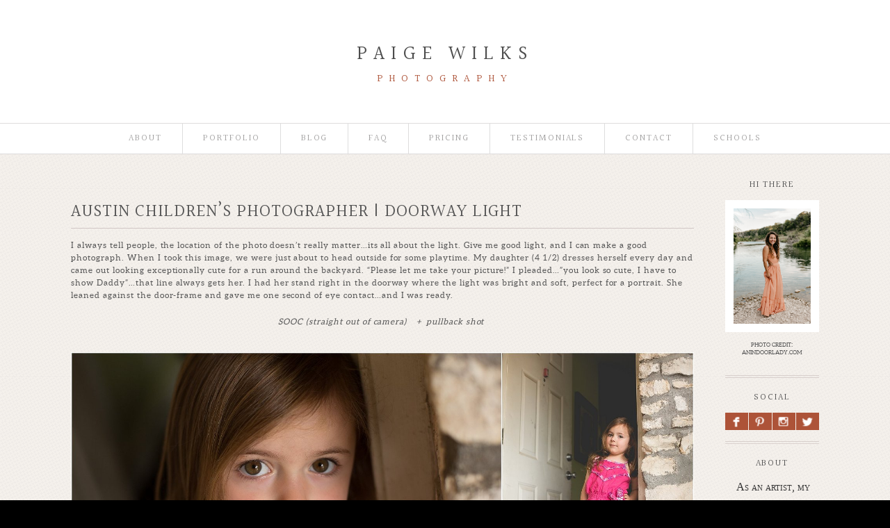

--- FILE ---
content_type: text/html; charset=utf8
request_url: https://paigewilks.com/austin-childrens-photographer-doorway-light/
body_size: 15206
content:
<!DOCTYPE html>
<html lang="en-US"><!-- ProPhoto 6.21.17 -->
<head>
	<title>Austin Children&#039;s Photographer | Doorway light</title>
	<meta charset="UTF-8" />
	<meta http-equiv="X-UA-Compatible" content="IE=edge" />
	<meta name="keywords" content="Austin Childrens photographer, Austin family portraits, Austin fine art photographer, austin lifestyle photographer, Austin Portrait Photographer, Austin Texas Childrens Photographer, Austin Texas Lifestyle Photographer, austin toddler photographer" />
	<meta property="og:site_name" content="Austin Texas-Portrait-Wedding-Newborn-Family-Photographer | Emotive Family Portraiture" />
	<meta property="og:type" content="article" />
	<meta property="og:title" content="Austin Children&#8217;s Photographer | Doorway light" />
	<meta property="og:url" content="https://paigewilks.com/austin-childrens-photographer-doorway-light/" />
	<meta property="og:description" content="I always tell people, the location of the photo doesn't really matter...its all about the light. Give me good light, and I can make a good photograph. When I took this image, we were just about to head outside for some playtime. My daughter (4 1/2) dresses herself every day and came out looking&#8230;" />
	<meta property="og:image" content="https://paigewilks.com/website/wp-content/uploads/2014/04/2014-04-03_0002(pp_w1200_h800).jpg" />
	<meta property="og:image:width" content="1200" />
	<meta property="og:image:height" content="800" />
	<meta name="viewport" content="width=device-width,initial-scale=1" /><meta name='robots' content='index, follow, max-image-preview:large, max-snippet:-1, max-video-preview:-1' />

	<!-- This site is optimized with the Yoast SEO plugin v24.9 - https://yoast.com/wordpress/plugins/seo/ -->
	<meta name="description" content="I always tell people, the location of the photo doesn&#039;t really matter...its all about the light. Give me good light, and I can make a good photograph. When I took this image, we were just about to head outside for some playtime. My daughter (4 1/2) dresses herself every day and came out looking exceptionally cute for a run around the backyard. &quot;Please let me take your picture!&quot; I pleaded...&quot;you look so cute, I have to show Daddy&quot;" />
	<link rel="canonical" href="https://paigewilks.com/austin-childrens-photographer-doorway-light/" />
	<meta property="og:locale" content="en_US" />
	<meta property="og:type" content="article" />
	<meta property="og:title" content="Austin Children&#039;s Photographer | Doorway light" />
	<meta property="og:description" content="I always tell people, the location of the photo doesn&#039;t really matter...its all about the light. Give me good light, and I can make a good photograph. When I took this image, we were just about to head outside for some playtime. My daughter (4 1/2) dresses herself every day and came out looking exceptionally cute for a run around the backyard. &quot;Please let me take your picture!&quot; I pleaded...&quot;you look so cute, I have to show Daddy&quot;" />
	<meta property="og:url" content="https://paigewilks.com/austin-childrens-photographer-doorway-light/" />
	<meta property="og:site_name" content="Austin Texas-Portrait-Wedding-Newborn-Family-Photographer | Emotive Family Portraiture" />
	<meta property="article:published_time" content="2014-04-03T17:58:12+00:00" />
	<meta property="article:modified_time" content="2015-08-23T17:05:02+00:00" />
	<meta property="og:image" content="https://paigewilks.com/website/wp-content/uploads/2014/04/2014-04-03_0002.jpg" />
	<meta property="og:image:width" content="2000" />
	<meta property="og:image:height" content="1335" />
	<meta property="og:image:type" content="image/jpeg" />
	<meta name="author" content="Paige Wilks" />
	<meta name="twitter:label1" content="Written by" />
	<meta name="twitter:data1" content="Paige Wilks" />
	<meta name="twitter:label2" content="Est. reading time" />
	<meta name="twitter:data2" content="1 minute" />
	<script type="application/ld+json" class="yoast-schema-graph">{"@context":"https://schema.org","@graph":[{"@type":"WebPage","@id":"https://paigewilks.com/austin-childrens-photographer-doorway-light/","url":"https://paigewilks.com/austin-childrens-photographer-doorway-light/","name":"Austin Children's Photographer | Doorway light","isPartOf":{"@id":"https://paigewilks.com/#website"},"primaryImageOfPage":{"@id":"https://paigewilks.com/austin-childrens-photographer-doorway-light/#primaryimage"},"image":{"@id":"https://paigewilks.com/austin-childrens-photographer-doorway-light/#primaryimage"},"thumbnailUrl":"https://paigewilks.com/website/wp-content/uploads/2014/04/2014-04-03_0002.jpg","datePublished":"2014-04-03T17:58:12+00:00","dateModified":"2015-08-23T17:05:02+00:00","author":{"@id":"https://paigewilks.com/#/schema/person/3163044bee3b41c0774b908ba2233d3a"},"description":"I always tell people, the location of the photo doesn't really matter...its all about the light. Give me good light, and I can make a good photograph. When I took this image, we were just about to head outside for some playtime. My daughter (4 1/2) dresses herself every day and came out looking exceptionally cute for a run around the backyard. \"Please let me take your picture!\" I pleaded...\"you look so cute, I have to show Daddy\"","breadcrumb":{"@id":"https://paigewilks.com/austin-childrens-photographer-doorway-light/#breadcrumb"},"inLanguage":"en-US","potentialAction":[{"@type":"ReadAction","target":["https://paigewilks.com/austin-childrens-photographer-doorway-light/"]}]},{"@type":"ImageObject","inLanguage":"en-US","@id":"https://paigewilks.com/austin-childrens-photographer-doorway-light/#primaryimage","url":"https://paigewilks.com/website/wp-content/uploads/2014/04/2014-04-03_0002.jpg","contentUrl":"https://paigewilks.com/website/wp-content/uploads/2014/04/2014-04-03_0002.jpg","width":2000,"height":1335},{"@type":"BreadcrumbList","@id":"https://paigewilks.com/austin-childrens-photographer-doorway-light/#breadcrumb","itemListElement":[{"@type":"ListItem","position":1,"name":"Home","item":"https://paigewilks.com/"},{"@type":"ListItem","position":2,"name":"Blog","item":"https://paigewilks.com/blog/"},{"@type":"ListItem","position":3,"name":"Austin Children&#8217;s Photographer | Doorway light"}]},{"@type":"WebSite","@id":"https://paigewilks.com/#website","url":"https://paigewilks.com/","name":"Austin Texas-Portrait-Wedding-Newborn-Family-Photographer | Emotive Family Portraiture","description":"Paige Wilks is a Texas based photographer specializing in (Artistic, Emotive, Documentary Style) portraits, wedding, and family photography. Serving Austin, Wimberley and surrounding areas. Dripping Springs, San Marcos,Pflugerville, Round Rock","potentialAction":[{"@type":"SearchAction","target":{"@type":"EntryPoint","urlTemplate":"https://paigewilks.com/?s={search_term_string}"},"query-input":{"@type":"PropertyValueSpecification","valueRequired":true,"valueName":"search_term_string"}}],"inLanguage":"en-US"},{"@type":"Person","@id":"https://paigewilks.com/#/schema/person/3163044bee3b41c0774b908ba2233d3a","name":"Paige Wilks","image":{"@type":"ImageObject","inLanguage":"en-US","@id":"https://paigewilks.com/#/schema/person/image/","url":"https://secure.gravatar.com/avatar/acf23961cc32f77c5a40d2e7cde77c2b4bbba8c8324b8c60389fbe072513d4fe?s=96&d=blank&r=g","contentUrl":"https://secure.gravatar.com/avatar/acf23961cc32f77c5a40d2e7cde77c2b4bbba8c8324b8c60389fbe072513d4fe?s=96&d=blank&r=g","caption":"Paige Wilks"},"url":"https://paigewilks.com/author/paige_w/"}]}</script>
	<!-- / Yoast SEO plugin. -->


<link rel='dns-prefetch' href='//cdnjs.cloudflare.com' />
<link rel='dns-prefetch' href='//secure.gravatar.com' />
<link rel='dns-prefetch' href='//stats.wp.com' />
<link rel='dns-prefetch' href='//v0.wordpress.com' />
<link rel="alternate" type="application/rss+xml" title="Austin Texas-Portrait-Wedding-Newborn-Family-Photographer | Emotive Family Portraiture &raquo; Austin Children&#8217;s Photographer | Doorway light Comments Feed" href="https://paigewilks.com/austin-childrens-photographer-doorway-light/feed/" />
<link rel="alternate" title="oEmbed (JSON)" type="application/json+oembed" href="https://paigewilks.com/wp-json/oembed/1.0/embed?url=https%3A%2F%2Fpaigewilks.com%2Faustin-childrens-photographer-doorway-light%2F" />
<link rel="alternate" title="oEmbed (XML)" type="text/xml+oembed" href="https://paigewilks.com/wp-json/oembed/1.0/embed?url=https%3A%2F%2Fpaigewilks.com%2Faustin-childrens-photographer-doorway-light%2F&#038;format=xml" />
<style id='wp-img-auto-sizes-contain-inline-css' type='text/css'>
img:is([sizes=auto i],[sizes^="auto," i]){contain-intrinsic-size:3000px 1500px}
/*# sourceURL=wp-img-auto-sizes-contain-inline-css */
</style>
<link rel='stylesheet' id='pibfi_pinterest_style-css' href='https://paigewilks.com/website/wp-content/plugins/pinterest-pin-it-button-for-images/ppibfi_pinterest.css?ver=6.9' type='text/css' media='all' />
<style id='wp-emoji-styles-inline-css' type='text/css'>

	img.wp-smiley, img.emoji {
		display: inline !important;
		border: none !important;
		box-shadow: none !important;
		height: 1em !important;
		width: 1em !important;
		margin: 0 0.07em !important;
		vertical-align: -0.1em !important;
		background: none !important;
		padding: 0 !important;
	}
/*# sourceURL=wp-emoji-styles-inline-css */
</style>
<link rel='stylesheet' id='wp-block-library-css' href='https://paigewilks.com/website/wp-includes/css/dist/block-library/style.min.css?ver=6.9' type='text/css' media='all' />
<style id='wp-block-library-inline-css' type='text/css'>
/*wp_block_styles_on_demand_placeholder:69737c2e1b493*/
/*# sourceURL=wp-block-library-inline-css */
</style>
<style id='classic-theme-styles-inline-css' type='text/css'>
/*! This file is auto-generated */
.wp-block-button__link{color:#fff;background-color:#32373c;border-radius:9999px;box-shadow:none;text-decoration:none;padding:calc(.667em + 2px) calc(1.333em + 2px);font-size:1.125em}.wp-block-file__button{background:#32373c;color:#fff;text-decoration:none}
/*# sourceURL=/wp-includes/css/classic-themes.min.css */
</style>
<link rel='stylesheet' id='sharedaddy-css' href='https://paigewilks.com/website/wp-content/plugins/jetpack/modules/sharedaddy/sharing.css?ver=15.3.1' type='text/css' media='all' />
<link rel='stylesheet' id='social-logos-css' href='https://paigewilks.com/website/wp-content/plugins/jetpack/_inc/social-logos/social-logos.min.css?ver=15.3.1' type='text/css' media='all' />
<script type="text/javascript" src="https://paigewilks.com/website/wp-includes/js/jquery/jquery.min.js?ver=3.7.1" id="jquery-core-js"></script>
<script type="text/javascript" src="https://paigewilks.com/website/wp-includes/js/jquery/jquery-migrate.min.js?ver=3.4.1" id="jquery-migrate-js"></script>
<script type="text/javascript" src="https://paigewilks.com/website/wp-content/plugins/pinterest-pin-it-button-for-images/ppibfi_pinterest.js?ver=6.9" id="pibfi_pinterest-js"></script>
<script type="text/javascript" src="https://cdnjs.cloudflare.com/ajax/libs/picturefill/3.0.1/picturefill.min.js?ver=3.0.1" id="picturefill-js"></script>
<link rel="https://api.w.org/" href="https://paigewilks.com/wp-json/" /><link rel="alternate" title="JSON" type="application/json" href="https://paigewilks.com/wp-json/wp/v2/posts/633" /><link rel="EditURI" type="application/rsd+xml" title="RSD" href="https://paigewilks.com/website/xmlrpc.php?rsd" />
<meta name="generator" content="WordPress 6.9" />
<link rel='shortlink' href='https://wp.me/p5zSxx-ad' />
		<script type="text/javascript">
			var _statcounter = _statcounter || [];
			_statcounter.push({"tags": {"author": "Paige_w"}});
		</script>
			<style>img#wpstats{display:none}</style>
		
	<link href="//netdna.bootstrapcdn.com/font-awesome/4.5.0/css/font-awesome.css" rel="stylesheet">
<link href="https://fonts.googleapis.com/css?family=Halant" rel="stylesheet" type="text/css"><script type="text/javascript">
window.PROPHOTO || (window.PROPHOTO = {});
window.PROPHOTO.imgProtection = {"level":"clicks"};
</script><link rel="stylesheet" href="https://paigewilks.com/website/wp-content/uploads/pp/static/89a75b97-d6cb-45b5-ad70-ba09bebf1e55-1615667902.css" />
	<link rel="alternate" href="https://paigewilks.com/feed/" type="application/rss+xml" title="Austin Texas-Portrait-Wedding-Newborn-Family-Photographer | Emotive Family Portraiture Posts RSS feed"/>
	<link rel="pingback" href="https://paigewilks.com/website/xmlrpc.php"/>    </head>

<body id="body" class="wp-singular post-template-default single single-post postid-633 single-format-standard wp-theme-prophoto6 article-austin-childrens-photographer-doorway-light template-89a75b97-d6cb-45b5-ad70-ba09bebf1e55 template-blog-posts-galleries has-lazy-images no-js" data-template="89a75b97-d6cb-45b5-ad70-ba09bebf1e55">

        <div id="fb-root"></div>
        <script>
        (function(d, s, id) {
            var js, fjs = d.getElementsByTagName(s)[0];
            if (d.getElementById(id)) return;
            js = d.createElement(s); js.id = id;
            js.src = "//connect.facebook.net/en_US/sdk.js#xfbml=1&version=v2.4";
            fjs.parentNode.insertBefore(js, fjs);
        }(document, 'script', 'facebook-jssdk'));
    </script>
        <script type="text/javascript">
        (function(d, ua) {
            var iOS = ua.match(/iP(ad|hone)/i) ? ' is-iOS' : '';
            d.body.className = d.body.className.replace('no-js','js') + iOS;
        }(document, window.navigator.userAgent));
    </script>

    <nav id="alt-nav" data-direction="left" data-swiping="enabled" class="slideout-menu no-user-select sc is-left">
    <ul class="pp-menu-item-list">
        <li class="has-children"><a href="https://paigewilks.com/austin-documentary-photographer-about-the-artist/">About</a><ul><li><a href="https://paigewilks.com/austin-documentary-photographer-about-the-artist/">artist</a></li></ul></li><li><a href="https://paigewilks.com/austin-wedding-family-birth-portfolio/">Portfolio</a></li><li class="has-children"><a href="https://paigewilks.com/blog/">Blog</a><ul><li><a href="https://paigewilks.com/blog/">recent posts</a></li><li class="has-children"><a href="">Categories</a><ul><li><a href="https://paigewilks.com/category/birth/">Birth</a></li><li><a href="https://paigewilks.com/category/families/">families</a></li><li><a href="https://paigewilks.com/category/films/">films</a></li><li><a href="https://paigewilks.com/category/newborn/">newborn</a></li><li><a href="https://paigewilks.com/category/personal/">personal</a></li><li><a href="https://paigewilks.com/category/seniors/">seniors</a></li><li><a href="https://paigewilks.com/category/weddings/">weddings</a></li></ul></li></ul></li><li class="has-children"><a href="http://www.paigewilks.com/pricing/">faq</a><ul><li><a href="https://paigewilks.com/frequently-asked-questions/">FAQ-family</a></li><li><a href="https://paigewilks.com/faq-newborn/">FAQ-newborn</a></li><li><a href="https://paigewilks.com/faq-birth/">FAQ-birth</a></li></ul></li><li class="has-children"><a href="https://paigewilks.com/austin-family-portraits-pricing/">Pricing</a><ul><li><a href="https://paigewilks.com/austin-documentary-wedding-photography-pricing/">weddings</a></li><li><a href="https://paigewilks.com/pricing-newborn/">newborn</a></li><li><a href="https://paigewilks.com/austin-family-portraits-pricing/">family</a></li><li><a href="https://paigewilks.com/professional-headshots-austin/">headshots</a></li><li><a href="https://paigewilks.com/austing-area-birth-photography-videography-pricing/">Birth</a></li><li><a href="https://paigewilks.com/documentary-videography-films-austin-pricing/">films</a></li><li><a href="https://paigewilks.com/austin-area-photography-mentoring/">mentoring</a></li></ul></li><li><a href="https://paigewilks.com/testimonials/">Testimonials</a></li><li><a href="https://paigewilks.com/contact/">Contact</a></li><li><a href="https://paigewilks.com/school-portraits/">Schools</a></li>    </ul>
</nav>

    <div id="faux-body">
    <div id="inner-body" class="container-fluid">

    <div class="row pp-template" id="template-89a75b97-d6cb-45b5-ad70-ba09bebf1e55">
    <div class="col-lg-12">
        <div class="pp-layout-entity pp-block block-logo-area" id="block-94f86fe1-f87b-4eb7-afa5-1751615c67c6">
<div class="pp-layout-entity pp-row row" id="row-ec802764-68c1-4901-858e-f04aeedb1da8">
    <div class="pp-layout-entity pp-column col-md-12" id="column-f6ae88b8-03b8-43f8-bb7b-c94a1b75d69e">
  <div class="pp-column-inner">
      <section id="pp-image-7" class="pp-component pp-widget pp-widget-pp-image pp-component-pp-image"><section>
<div class="pp-graphic" style="width:100%;max-width:500px;margin-right:0%;">
    
    <a href="https://paigewilks.com/" target="_self">

    
    
        <span id="tile-e88e6d23-6457-4f8d-8176-5004651bc19d" class="pp-tile">
    <span class="pp-tile__layer pp-tile__layer--text" data-order="2">
    <span class="pp-tile__layer__inner font-percent-6ee61c10-8bb6-41b7-948f-386478fbfdaa">Paige Wilks</span>
</span>
<span class="pp-tile__layer pp-tile__layer--text" data-order="1">
    <span class="pp-tile__layer__inner font-percent-a4276e8e-0762-4144-802d-2ebe0cf09283">Photography</span>
</span>
</span>

    
    
    </a>

    
    </div></section>
</section>  </div>
</div>
</div>
</div>
<div class="pp-layout-entity pp-block block-menu-area" id="block-1a04e7ba-5a37-4751-a855-e565d880beda">
<div class="pp-layout-entity pp-row row" id="row-a3246a34-5494-4cfc-ae10-ae0d4746540e">
    <div class="pp-layout-entity pp-column col-md-12" id="column-3d742194-4270-4212-a5ff-9f4d07a3e160">
  <div class="pp-column-inner">
      <section id="pp-menu-5" class="pp-component pp-component-pp-menu hidden-xs"><nav class="horizontal sc is-aligned-center">
    <ul>
        <li class="has-children"><a href="https://paigewilks.com/austin-documentary-photographer-about-the-artist/">About</a><ul><li><a href="https://paigewilks.com/austin-documentary-photographer-about-the-artist/">artist</a></li></ul></li><li><a href="https://paigewilks.com/austin-wedding-family-birth-portfolio/">Portfolio</a></li><li class="has-children"><a href="https://paigewilks.com/blog/">Blog</a><ul><li><a href="https://paigewilks.com/blog/">recent posts</a></li><li class="has-children"><a href="">Categories</a><ul><li><a href="https://paigewilks.com/category/birth/">Birth</a></li><li><a href="https://paigewilks.com/category/families/">families</a></li><li><a href="https://paigewilks.com/category/films/">films</a></li><li><a href="https://paigewilks.com/category/newborn/">newborn</a></li><li><a href="https://paigewilks.com/category/personal/">personal</a></li><li><a href="https://paigewilks.com/category/seniors/">seniors</a></li><li><a href="https://paigewilks.com/category/weddings/">weddings</a></li></ul></li></ul></li><li class="has-children"><a href="http://www.paigewilks.com/pricing/">faq</a><ul><li><a href="https://paigewilks.com/frequently-asked-questions/">FAQ-family</a></li><li><a href="https://paigewilks.com/faq-newborn/">FAQ-newborn</a></li><li><a href="https://paigewilks.com/faq-birth/">FAQ-birth</a></li></ul></li><li class="has-children"><a href="https://paigewilks.com/austin-family-portraits-pricing/">Pricing</a><ul><li><a href="https://paigewilks.com/austin-documentary-wedding-photography-pricing/">weddings</a></li><li><a href="https://paigewilks.com/pricing-newborn/">newborn</a></li><li><a href="https://paigewilks.com/austin-family-portraits-pricing/">family</a></li><li><a href="https://paigewilks.com/professional-headshots-austin/">headshots</a></li><li><a href="https://paigewilks.com/austing-area-birth-photography-videography-pricing/">Birth</a></li><li><a href="https://paigewilks.com/documentary-videography-films-austin-pricing/">films</a></li><li><a href="https://paigewilks.com/austin-area-photography-mentoring/">mentoring</a></li></ul></li><li><a href="https://paigewilks.com/testimonials/">Testimonials</a></li><li><a href="https://paigewilks.com/contact/">Contact</a></li><li><a href="https://paigewilks.com/school-portraits/">Schools</a></li>    </ul>
</nav>

</section>  </div>
</div>
</div>
</div>
<div class="pp-layout-entity pp-block block-main-block" id="block-05e6a7c1-9921-43ca-968b-acde2f322641">
<div class="pp-layout-entity pp-row row" id="row-418abd3a-da34-4d8b-817a-3a50cdf94d3b">
    <div class="pp-layout-entity pp-column col-md-10" id="column-c9ab7835-8772-4b12-8137-0e493b19846d">
  <div class="pp-column-inner">
      <article
    id="article-633"
    class="post-633 post type-post status-publish format-standard has-post-thumbnail hentry category-photography-tips tag-austin-childrens-photographer tag-austin-family-portraits tag-austin-fine-art-photographer tag-austin-lifestyle-photographer tag-austin-portrait-photographer tag-austin-texas-childrens-photographer tag-austin-texas-lifestyle-photographer tag-austin-toddler-photographer sc last-post"
>

    <div class="article-wrap sc content-bg">

        <div class="article-wrap-inner">

            <div class="article-header is-aligned-left" data-role="header"><div class="article-title-wrap"><h1 class="article-title entry-title">Austin Children&#8217;s Photographer | Doorway light</h1></div></div><div class="article-content sc" data-role="content">

<p>I always tell people, the location of the photo doesn’t really matter…its all about the light. Give me good light, and I can make a good photograph. When I took this image, we were just about to head outside for some playtime. My daughter (4 1/2) dresses herself every day and came out looking exceptionally cute for a run around the backyard. “Please let me take your picture!” I pleaded…”you look so cute, I have to show Daddy”…that line always gets her. I had her stand right in the doorway where the light was bright and soft, perfect for a portrait. She leaned against the door-frame and gave me one second of eye contact…and I was ready.</p>
<p style="text-align: center;"><em> SOOC (straight out of camera)    +  pullback shot  </em></p>
<p>
		<span class="pibfi_pinterest ">
		<img fetchpriority="high" decoding="async" class="aligncenter size-full wp-image-638" src="https://paigewilks.com/website/wp-content/uploads/2014/04/2014-04-03_0001(pp_w768_h355).jpg" alt="2014-04-03_0001" width="2000" height="925" srcset="https://paigewilks.com/website/wp-content/uploads/2014/04/2014-04-03_0001%28pp_w480_h222%29.jpg 480w,https://paigewilks.com/website/wp-content/uploads/2014/04/2014-04-03_0001%28pp_w768_h355%29.jpg 768w,https://paigewilks.com/website/wp-content/uploads/2014/04/2014-04-03_0001%28pp_w992_h458%29.jpg 992w,https://paigewilks.com/website/wp-content/uploads/2014/04/2014-04-03_0001%28pp_w1200_h555%29.jpg 1200w,https://paigewilks.com/website/wp-content/uploads/2014/04/2014-04-03_0001%28pp_w1600_h740%29.jpg 1600w,https://paigewilks.com/website/wp-content/uploads/2014/04/2014-04-03_0001.jpg 2000w" sizes="(max-width: 2000px) 100vw, 2000px">
			<span class="xc_pin" onclick="pin_this(event, 'http://pinterest.com/pin/create/button/?url=https://paigewilks.com/austin-childrens-photographer-doorway-light/&amp;media=https://paigewilks.com/website/wp-content/uploads/2014/04/2014-04-03_0001(pp_w768_h355).jpg&amp;description=Austin Texas-Portrait-Wedding-Newborn-Family-Photographer | Emotive Family Portraiture | https://paigewilks.com')">
			</span>
		</span>
	</p>
<p>Once I imported the image to lightroom, I ran my favorite matte preset (which I developed myself) added a little custom tweaking, then finished it off by burning the area to the left of her until it was completely dark. My final step was applying an unsharp mask in Photoshop.</p>
<p style="text-align: center;"><em>Final Image</em></p>
<p>
		<span class="pibfi_pinterest ">
		<img decoding="async" class="aligncenter size-full wp-image-639" src="https://paigewilks.com/website/wp-content/uploads/2014/04/2014-04-03_0002(pp_w768_h512).jpg" alt="2014-04-03_0002" width="2000" height="1335" srcset="https://paigewilks.com/website/wp-content/uploads/2014/04/2014-04-03_0002%28pp_w480_h320%29.jpg 480w,https://paigewilks.com/website/wp-content/uploads/2014/04/2014-04-03_0002%28pp_w768_h512%29.jpg 768w,https://paigewilks.com/website/wp-content/uploads/2014/04/2014-04-03_0002%28pp_w992_h662%29.jpg 992w,https://paigewilks.com/website/wp-content/uploads/2014/04/2014-04-03_0002%28pp_w1200_h800%29.jpg 1200w,https://paigewilks.com/website/wp-content/uploads/2014/04/2014-04-03_0002%28pp_w1600_h1068%29.jpg 1600w,https://paigewilks.com/website/wp-content/uploads/2014/04/2014-04-03_0002.jpg 2000w" sizes="(max-width: 2000px) 100vw, 2000px">
			<span class="xc_pin" onclick="pin_this(event, 'http://pinterest.com/pin/create/button/?url=https://paigewilks.com/austin-childrens-photographer-doorway-light/&amp;media=https://paigewilks.com/website/wp-content/uploads/2014/04/2014-04-03_0002(pp_w768_h512).jpg&amp;description=Austin Texas-Portrait-Wedding-Newborn-Family-Photographer | Emotive Family Portraiture | https://paigewilks.com')">
			</span>
		</span>
	</p>
<p>Doorways are one of my favorite spots to shoot because they are usually shaded overhead, allowing lots of light to come onto your subject from the front, but not so much from the top (which creates “racoon eyes”). So go out and shoot in some doorways! See the light!</p>
<div class="sharedaddy sd-sharing-enabled"><div class="robots-nocontent sd-block sd-social sd-social-icon-text sd-sharing"><h3 class="sd-title">Stay Connected</h3><div class="sd-content"><ul><li class="share-facebook"><a rel="nofollow noopener noreferrer"
				data-shared="sharing-facebook-633"
				class="share-facebook sd-button share-icon"
				href="https://paigewilks.com/austin-childrens-photographer-doorway-light/?share=facebook"
				target="_blank"
				aria-labelledby="sharing-facebook-633"
				>
				<span id="sharing-facebook-633" hidden>Click to share on Facebook (Opens in new window)</span>
				<span>Facebook</span>
			</a></li><li class="share-twitter"><a rel="nofollow noopener noreferrer"
				data-shared="sharing-twitter-633"
				class="share-twitter sd-button share-icon"
				href="https://paigewilks.com/austin-childrens-photographer-doorway-light/?share=twitter"
				target="_blank"
				aria-labelledby="sharing-twitter-633"
				>
				<span id="sharing-twitter-633" hidden>Click to share on X (Opens in new window)</span>
				<span>X</span>
			</a></li><li class="share-email"><a rel="nofollow noopener noreferrer"
				data-shared="sharing-email-633"
				class="share-email sd-button share-icon"
				href="mailto:?subject=%5BShared%20Post%5D%20Austin%20Children%27s%20Photographer%20%7C%20Doorway%20light&#038;body=https%3A%2F%2Fpaigewilks.com%2Faustin-childrens-photographer-doorway-light%2F&#038;share=email"
				target="_blank"
				aria-labelledby="sharing-email-633"
				data-email-share-error-title="Do you have email set up?" data-email-share-error-text="If you&#039;re having problems sharing via email, you might not have email set up for your browser. You may need to create a new email yourself." data-email-share-nonce="eeb3b092eb" data-email-share-track-url="https://paigewilks.com/austin-childrens-photographer-doorway-light/?share=email">
				<span id="sharing-email-633" hidden>Click to email a link to a friend (Opens in new window)</span>
				<span>Email</span>
			</a></li><li class="share-end"></li></ul></div></div></div>
</div><!-- .article-content -->

<p class="adjacent-posts-links navigation sc content-bg"><span class="prev-post-link-wrap"><a href="https://paigewilks.com/austin-wildflower-photographer-mini-sessions-are-here/" rel="prev"><span class="meta-nav">&laquo;</span> Austin Wildflower Photographer | Mini Sessions are here!</a></span><span class="next-post-link-wrap"><a href="https://paigewilks.com/austin-texas-photographer-365-days-2/" rel="next">Austin Texas Photographer | 365 days <span class="meta-nav">&raquo;</span></a></span></p><ul class="pp-cta-group">
</ul>


<!-- comments_template() called  -->
<div id="article-comments" class="article-comments entry-comments has-comments accepting-comments no-avatars is-comments-hidden">

    <div class="article-comments-header">

        <div class="comments-count">

            <a href="#"><span class="show-text">Show </span><span class="hide-text">Hide </span>5 comments</a>
        </div>

    </div>

    <div class="article-comments-inner">

        <div class="cmt-f-wrap cmt-f-is-not-active">

            <form action="https://paigewilks.com/website/wp-comments-post.php" data-article-url="https://paigewilks.com/austin-childrens-photographer-doorway-light/" method="post">

	<div class="cmt-f-text-wrap">
		<span class="cmt-f-text-placeholder" data-reply-text="">Add a comment...</span>
		<div class="cmt-f-field cmt-f-text" contenteditable="true" data-valid-if="not-empty"></div>
		<textarea type="hidden" class="cmt-f-text-textarea" name="comment"></textarea>
	</div>

    <div class="cmt-f-misc-wrap">

	
		<p class="cmt-f-notes">
			Your email is <em>never</em> published or shared. Required fields are marked *		</p>

		<div class="row">
			<div class="cmt-f-name col-md-4">
				<input class="cmt-f-field" name="author" type="text" value="" size="40" maxlength="60" data-valid-if="not-empty" placeholder="Name*"/>
			</div>

			<div class="cmt-f-email col-md-4">
				<input class="cmt-f-field" name="email" type="email" value="" size="40" maxlength="60" data-valid-if="email" placeholder="Email*"/>
			</div>

			<div class="cmt-f-url col-md-4">
				<input class="cmt-f-field" name="url" type="url" value="" size="40" maxlength="60" placeholder="Website" />
			</div>

			
		</div>


	
    	<div class="cmt-f-error" data-msg="There was an error submitting your comment.  Please try again.">
    		<span></span>
    	</div>

    	<button class="cmt-f-submit" type="submit" >Post Comment</button>
    	<input type="hidden" name="comment_post_ID" value="633" class="nr-hidden hidden-input-for-comment_post_id" />    	<input type="hidden" name="comment_parent" value="0" class="cmt-f-parent" />
    	<p style="display: none;"><input type="hidden" id="akismet_comment_nonce" name="akismet_comment_nonce" value="75bda09b4f" /></p><p style="display: none !important;" class="akismet-fields-container" data-prefix="ak_"><label>&#916;<textarea name="ak_hp_textarea" cols="45" rows="8" maxlength="100"></textarea></label><input type="hidden" id="ak_js_1" name="ak_js" value="28"/><script>document.getElementById( "ak_js_1" ).setAttribute( "value", ( new Date() ).getTime() );</script></p>
    </div>

</form>

        </div>

    	<div class="comments-body" data-comment-order="asc" style="display: none;">

    		<ul class="comments-body-inner">
    			<li id="comment-18" class="pingback even thread-even depth-1 pp-comment">
	<div class="comment-inner">

		<div class="comment-meta-above"><span class="comment-author"><a href="http://www.thephotoforum.com/forum/people-photography/356082-lillian.html#post3198674" class="url" rel="external " target="_blank">Lillian</a></span><span class="comment-time">April 3, 2014 - 6:02 pm</span></div>
		<div class="comment-text">

			<p>[&#8230;]  [&#8230;]<span class="cmt-reply-link"><a href="https://paigewilks.com/austin-childrens-photographer-doorway-light/?reply-to=18">Reply</a></span><span class="cmt-cancel-reply-link"><a>Cancel</a></span></p>
		</div>
	</div>
</li><!-- #comment-## -->
<li id="comment-19" class="comment odd alt thread-odd thread-alt depth-1 pp-comment">
	<div class="comment-inner">

		<div class="comment-meta-above"><span class="comment-author">Pamela</span><span class="comment-time">April 3, 2014 - 9:17 pm</span></div>
		<div class="comment-text">

			<p>Such a beautiful capture and processing!<span class="cmt-reply-link"><a href="https://paigewilks.com/austin-childrens-photographer-doorway-light/?reply-to=19">Reply</a></span><span class="cmt-cancel-reply-link"><a>Cancel</a></span></p>
		</div>
	</div>
</li><!-- #comment-## -->
<li id="comment-26" class="comment even thread-even depth-1 pp-comment">
	<div class="comment-inner">

		<div class="comment-meta-above"><span class="comment-author"><a href="http://www.picsandpapers.com" class="url" rel="external " target="_blank">Stacey</a></span><span class="comment-time">April 8, 2014 - 1:05 pm</span></div>
		<div class="comment-text">

			<p>Awesome pullback and final image!<span class="cmt-reply-link"><a href="https://paigewilks.com/austin-childrens-photographer-doorway-light/?reply-to=26">Reply</a></span><span class="cmt-cancel-reply-link"><a>Cancel</a></span></p>
		</div>
	</div>
</li><!-- #comment-## -->
<li id="comment-32" class="comment odd alt thread-odd thread-alt depth-1 pp-comment">
	<div class="comment-inner">

		<div class="comment-meta-above"><span class="comment-author">Jennifer B</span><span class="comment-time">April 11, 2014 - 4:39 pm</span></div>
		<div class="comment-text">

			<p>It really is all about the light!  Such a beautiful girl, and a lovely image.<span class="cmt-reply-link"><a href="https://paigewilks.com/austin-childrens-photographer-doorway-light/?reply-to=32">Reply</a></span><span class="cmt-cancel-reply-link"><a>Cancel</a></span></p>
		</div>
	</div>
</li><!-- #comment-## -->
<li id="comment-41" class="comment even thread-even depth-1 pp-comment last-comment">
	<div class="comment-inner">

		<div class="comment-meta-above"><span class="comment-author"><a href="http://Ashleycarlon.com" class="url" rel="external " target="_blank">Ashley</a></span><span class="comment-time">April 14, 2014 - 4:01 am</span></div>
		<div class="comment-text">

			<p>Gorgeous!!<span class="cmt-reply-link"><a href="https://paigewilks.com/austin-childrens-photographer-doorway-light/?reply-to=41">Reply</a></span><span class="cmt-cancel-reply-link"><a>Cancel</a></span></p>
		</div>
	</div>
</li><!-- #comment-## -->

    		</ul>

    	</div>

    </div>

</div>
        </div><!-- .article-wrap-inner -->

        <div class="article-footer"></div>

    </div><!-- .article-wrap -->

</article>
  </div>
</div>
<div class="pp-layout-entity pp-column hidden-xs col-md-2" id="column-3a6aa36a-b56a-49f3-aaad-3dd9b5c2af32">
  <div class="pp-column-inner">
      <section id="pp-image-10" class="pp-component pp-widget pp-widget-pp-image pp-component-pp-image hidden-xs hidden-sm"><h1 class="pp-widget-title">Hi there</h1><section>
<div class="pp-graphic" style="width:100%;max-width:1367px;margin-right:24%;">
    
    <a href="https://paigewilks.com/austin-documentary-photographer-about-the-artist/" target="_blank">

    
    
        <img alt="" class="" src="https://paigewilks.com/website/wp-content/uploads/pp/images/1579883176-ANINDOORLADY%28pp_w768_h1150%29.jpg" srcset="https://paigewilks.com/website/wp-content/uploads/pp/images/1579883176-ANINDOORLADY%28pp_w480_h719%29.jpg 480w, https://paigewilks.com/website/wp-content/uploads/pp/images/1579883176-ANINDOORLADY%28pp_w768_h1150%29.jpg 768w, https://paigewilks.com/website/wp-content/uploads/pp/images/1579883176-ANINDOORLADY%28pp_w992_h1486%29.jpg 992w, https://paigewilks.com/website/wp-content/uploads/pp/images/1579883176-ANINDOORLADY%28pp_w1200_h1797%29.jpg 1200w, https://paigewilks.com/website/wp-content/uploads/pp/images/1579883176-ANINDOORLADY.jpg 1367w" data-pfsrcset="https://paigewilks.com/website/wp-content/uploads/pp/images/1579883176-ANINDOORLADY%28pp_w480_h719%29.jpg 480w, https://paigewilks.com/website/wp-content/uploads/pp/images/1579883176-ANINDOORLADY%28pp_w768_h1150%29.jpg 768w, https://paigewilks.com/website/wp-content/uploads/pp/images/1579883176-ANINDOORLADY%28pp_w992_h1486%29.jpg 992w, https://paigewilks.com/website/wp-content/uploads/pp/images/1579883176-ANINDOORLADY%28pp_w1200_h1797%29.jpg 1200w, https://paigewilks.com/website/wp-content/uploads/pp/images/1579883176-ANINDOORLADY.jpg 1367w" sizes="(max-width: 1367px) 100vw, 1367px" />
    
    
    </a>

    
    </div></section>
<p class="label">photo credit: anindoorlady.com</p></section><section id="pp-image-11" class="pp-component pp-widget pp-widget-pp-image pp-component-pp-image"><h1 class="pp-widget-title">Social</h1><section>
<div class="pp-graphic" style="width:24.25%;max-width:380px;margin-right:1%;">
    
    <a href="https://www.facebook.com/PaigeWilksPhotography/?ref=bookmarks" target="_blank">

    
    
        <span id="tile-7605298c-be59-4f36-b6af-2a1b9e1eb447" class="pp-tile">
    <span class="pp-tile__layer pp-tile__layer--text" data-order="2">
    <span class="pp-tile__layer__inner font-percent-ab29d2a0-1e7c-4375-9171-d3602eb844d4">F</span>
</span>
<span class="pp-tile__layer pp-tile__layer--shape" data-order="1">
    <span class="pp-tile__layer__inner"></span>
</span>
</span>

    
    
    </a>

    
    </div><div class="pp-graphic" style="width:24.25%;max-width:380px;margin-right:1%;">
    
    <a href="https://www.pinterest.com/paigewilksphoto/" target="_blank">

    
    
        <span id="tile-f85af374-8840-4e71-a056-e9ca26ea2c88" class="pp-tile">
    <span class="pp-tile__layer pp-tile__layer--text" data-order="2">
    <span class="pp-tile__layer__inner font-percent-c133360d-8433-484c-b743-9e81e6709a5e">P</span>
</span>
<span class="pp-tile__layer pp-tile__layer--shape" data-order="1">
    <span class="pp-tile__layer__inner"></span>
</span>
</span>

    
    
    </a>

    
    </div><div class="pp-graphic" style="width:24.25%;max-width:380px;margin-right:1%;">
    
    <a href="https://www.instagram.com/paige.wilks.photography/" target="_blank">

    
    
        <span id="tile-974369b7-87d7-40e3-b3d0-ee598717f2d1" class="pp-tile">
    <span class="pp-tile__layer pp-tile__layer--text" data-order="2">
    <span class="pp-tile__layer__inner font-percent-c133360d-8433-484c-b743-9e81e6709a5e">I</span>
</span>
<span class="pp-tile__layer pp-tile__layer--shape" data-order="1">
    <span class="pp-tile__layer__inner"></span>
</span>
</span>

    
    
    </a>

    
    </div><div class="pp-graphic" style="width:24.25%;max-width:380px;margin-right:1%;">
    
    <a href="https://twitter.com/PaigeWilksPhoto" target="_blank">

    
    
        <span id="tile-2bc271f0-8444-478d-a627-cd1d7873d7fe" class="pp-tile">
    <span class="pp-tile__layer pp-tile__layer--text" data-order="2">
    <span class="pp-tile__layer__inner font-percent-ab29d2a0-1e7c-4375-9171-d3602eb844d4">L</span>
</span>
<span class="pp-tile__layer pp-tile__layer--shape" data-order="1">
    <span class="pp-tile__layer__inner"></span>
</span>
</span>

    
    
    </a>

    
    </div></section>
</section><section id="pp-text-5" class="pp-component pp-widget pp-widget-pp-text pp-component-pp-text"><h1 class="pp-widget-title">About</h1><p class="center"><span style="color: #333333; font-family: Georgia, 'Times New Roman', 'Bitstream Charter', Times, serif; font-size: 16px; line-height: 24px;">&nbsp;As an artist, my <a href="/austin-wedding-family-birth-portfolio/">work</a>&nbsp;is an extention of my soul.</span><span style="color: #333333; font-family: Georgia, 'Times New Roman', 'Bitstream Charter', Times, serif; font-size: 16px; line-height: 24px;">&nbsp;I put all my heart into each <a href="/blog-2/">session/event</a>&nbsp;</span><span style="color: #333333; font-family: Georgia, 'Times New Roman', 'Bitstream Charter', Times, serif; font-size: 16px; line-height: 24px;">I am lucky enough to photograph. Have a look&nbsp;around&nbsp;my site and drop me an <a href="/contact/" target="_blank">email</a>,&nbsp;I'd love to hear from &nbsp;you!</span></p></section><section id="pp-grid-5" class="pp-component pp-component-pp-grid"><h1 class="pp-widget-title">Featured Posts</h1><div class="pp-grid sc grid-type-select_posts grid-view-img_rollover_text grid-layout-masonry">
    <script type="application/json" class="grid-data">
        {"id":"pp-grid-5","type":"select_posts","layout":{"slug":"masonry"},"view":{"rolloverEffect":"fade","slug":"img_rollover_text","imgBorder":13},"items":[{"data":{"url":"https:\/\/paigewilks.com\/butler-park-austin-family-photo-session\/","title":"Butler Park &#8211; Austin family photo session","text":"I had so much fun with this adorable family of four. We met on a cloudy morning at Butler Park and were able to get&hellip;","target":"_self","filename":null,"number":1},"img":{"id":3456,"alt":"","width":2048,"height":1366,"orientation":"landscape","ratio":1.499267935578331,"sizes":[{"w":2048,"h":1366,"u":"~2016\/01\/12-3336-post\/austin-lifetsyle-family-photo-session-butler-park_paigewilks.com_0018.jpg"},{"w":1748,"h":1166,"u":"~2016\/01\/12-3336-post\/austin-lifetsyle-family-photo-session-butler-park_paigewilks.com_0018(pp_w1748_h1166).jpg"},{"w":1448,"h":966,"u":"~2016\/01\/12-3336-post\/austin-lifetsyle-family-photo-session-butler-park_paigewilks.com_0018(pp_w1448_h966).jpg"},{"w":1148,"h":766,"u":"~2016\/01\/12-3336-post\/austin-lifetsyle-family-photo-session-butler-park_paigewilks.com_0018(pp_w1148_h766).jpg"},{"w":848,"h":566,"u":"~2016\/01\/12-3336-post\/austin-lifetsyle-family-photo-session-butler-park_paigewilks.com_0018(pp_w848_h566).jpg"},{"w":548,"h":366,"u":"~2016\/01\/12-3336-post\/austin-lifetsyle-family-photo-session-butler-park_paigewilks.com_0018(pp_w548_h366).jpg"},{"w":248,"h":166,"u":"~2016\/01\/12-3336-post\/austin-lifetsyle-family-photo-session-butler-park_paigewilks.com_0018(pp_w248_h166).jpg"}]}},{"data":{"url":"https:\/\/paigewilks.com\/new-braunfels-wedding-gorgeous-views-boulder-springs-hill-country-wedding-photographer\/","title":"new braunfels wedding with gorgeous views |boulder springs | hill country wedding photographer","text":"December weddings in Texas can be amazing, and this one was no exception. This beautiful couple\u00a0tied the knot at the&hellip;","target":"_self","filename":null,"number":2},"img":{"id":3579,"alt":"","width":2048,"height":1366,"orientation":"landscape","ratio":1.499267935578331,"sizes":[{"w":2048,"h":1366,"u":"~2016\/02\/03-3534-post\/new-braunfels-wedding-photographer-boulder-springs_0096-1-1.jpg"},{"w":1748,"h":1166,"u":"~2016\/02\/03-3534-post\/new-braunfels-wedding-photographer-boulder-springs_0096-1-1(pp_w1748_h1166).jpg"},{"w":1448,"h":966,"u":"~2016\/02\/03-3534-post\/new-braunfels-wedding-photographer-boulder-springs_0096-1-1(pp_w1448_h966).jpg"},{"w":1148,"h":766,"u":"~2016\/02\/03-3534-post\/new-braunfels-wedding-photographer-boulder-springs_0096-1-1(pp_w1148_h766).jpg"},{"w":848,"h":566,"u":"~2016\/02\/03-3534-post\/new-braunfels-wedding-photographer-boulder-springs_0096-1-1(pp_w848_h566).jpg"},{"w":548,"h":366,"u":"~2016\/02\/03-3534-post\/new-braunfels-wedding-photographer-boulder-springs_0096-1-1(pp_w548_h366).jpg"},{"w":248,"h":166,"u":"~2016\/02\/03-3534-post\/new-braunfels-wedding-photographer-boulder-springs_0096-1-1(pp_w248_h166).jpg"}]}},{"data":{"url":"https:\/\/paigewilks.com\/what-is-golden-hour-the-importance-of-light-in-photography\/","title":"What is golden hour? | the importance of light in photography","text":"You know that look at sunset when everything is soft and beautifully glowing from the sun? That my friends is the&hellip;","target":"_self","filename":null,"number":3},"img":{"id":3114,"alt":"","width":2048,"height":1553,"orientation":"landscape","ratio":1.3187379265936896,"sizes":[{"w":2048,"h":1553,"u":"~2015\/08\/23-2959-post\/austin-golden-hour-photos_paigewilks.com_0337.jpg"},{"w":1764,"h":1337},{"w":1479,"h":1122,"u":"~2015\/08\/23-2959-post\/austin-golden-hour-photos_paigewilks.com_0337(pp_w1479_h1122).jpg"},{"w":1195,"h":906,"u":"~2015\/08\/23-2959-post\/austin-golden-hour-photos_paigewilks.com_0337(pp_w1195_h906).jpg"},{"w":911,"h":690,"u":"~2015\/08\/23-2959-post\/austin-golden-hour-photos_paigewilks.com_0337(pp_w911_h690).jpg"},{"w":626,"h":475,"u":"~2015\/08\/23-2959-post\/austin-golden-hour-photos_paigewilks.com_0337(pp_w626_h475).jpg"},{"w":342,"h":259,"u":"~2015\/08\/23-2959-post\/austin-golden-hour-photos_paigewilks.com_0337(pp_w342_h259).jpg"}],"data":{"width":2048,"height":1553,"mimeType":"jpeg"},"path":"=cGcq5yNzMDMf12bj5ycrxWa3V2ZpFGcfN3b09Gaw1ic19Gat4WZkx2bn1ibpR3c1F2L0N3bw1SO1kjMtMjMvgDMvUTMwIjf"}},{"data":{"url":"https:\/\/paigewilks.com\/baby-wesleys-documentary-film-lifestyle-newborn-photography\/","title":"baby wesley&#8217;s documentary film | austin newborn photography","text":"I've been working on something new this past month and I am so excited to share. I first met baby Wesley at his \"fresh&hellip;","target":"_self","filename":null,"number":4},"img":{"id":2639,"alt":"","width":900,"height":601,"orientation":"landscape","ratio":1.497504159733777,"sizes":[{"w":900,"h":601,"u":"~2015\/05\/06-2629-post\/austin-lifestyle-newborn-photographer_paigewilks-5.jpg"},{"w":600,"h":401,"u":"~2015\/05\/06-2629-post\/austin-lifestyle-newborn-photographer_paigewilks-5(pp_w600_h401).jpg"},{"w":300,"h":201,"u":"~2015\/05\/06-2629-post\/austin-lifestyle-newborn-photographer_paigewilks-5(pp_w300_h201).jpg"}]}},{"data":{"url":"https:\/\/paigewilks.com\/austin-family-photographer-skipping-stones-fields-of-flowers\/","title":"austin family photographer | skipping stones + fields of flowers","text":"I was so excited to work with this adorable family. They agreed to meet me at my favorite location and we had a blast&hellip;","target":"_self","filename":null,"number":5},"img":{"id":2674,"alt":"","width":900,"height":601,"orientation":"landscape","ratio":1.497504159733777,"sizes":[{"w":900,"h":601,"u":"~2015\/05\/20-2650-post\/austin-hospital-birth-photographer_paigewilks.com_0132.jpg"},{"w":600,"h":401,"u":"~2015\/05\/20-2650-post\/austin-hospital-birth-photographer_paigewilks.com_0132(pp_w600_h401).jpg"},{"w":300,"h":201,"u":"~2015\/05\/20-2650-post\/austin-hospital-birth-photographer_paigewilks.com_0132(pp_w300_h201).jpg"}]}},{"data":{"url":"https:\/\/paigewilks.com\/hill-country-wedding-majestic-oak-tree-dripping-springs-wedding-photographer\/","title":"hill country wedding under majestic oak tree | dripping springs wedding photographer","text":"It was a beautiful January day in the Texas hill country, perfect weather for a wedding. When I first arrived at the&hellip;","target":"_self","filename":null,"number":6},"img":{"id":2294,"alt":"","width":900,"height":644,"orientation":"landscape","ratio":1.3975155279503106,"sizes":[{"w":900,"h":644,"u":"~2015\/02\/18-2273-post\/dripping-springs-wedding-photography-paigewilks-4.jpg"},{"w":609,"h":435,"u":"~2015\/02\/18-2273-post\/dripping-springs-wedding-photography-paigewilks-4(pp_w609_h435).jpg"},{"w":317,"h":227,"u":"~2015\/02\/18-2273-post\/dripping-springs-wedding-photography-paigewilks-4(pp_w317_h227).jpg"}]}},{"data":{"url":"https:\/\/paigewilks.com\/austin-lifestyle-photography-vintage-camping-games-smores\/","title":"vintage camping photoshoot | austin lifestyle photographer","text":"It isn't every day I get a request to photograph a family camping trip, so you can imagine my excitement when I finally&hellip;","target":"_self","filename":null,"number":7},"img":{"id":1838,"alt":"","width":2048,"height":1463,"orientation":"landscape","ratio":1.3998632946001368,"sizes":[{"w":2048,"h":1463,"u":"~2014\/11\/austin-lifestyle-pohtograper_paigewilks.com_.jpg"},{"w":1756,"h":1255},{"w":1465,"h":1046,"u":"~2014\/11\/austin-lifestyle-pohtograper_paigewilks.com_(pp_w1465_h1046).jpg"},{"w":1173,"h":838},{"w":881,"h":630,"u":"~2014\/11\/austin-lifestyle-pohtograper_paigewilks.com_(pp_w881_h630).jpg"},{"w":590,"h":421,"u":"~2014\/11\/austin-lifestyle-pohtograper_paigewilks.com_(pp_w590_h421).jpg"},{"w":298,"h":213,"u":"~2014\/11\/austin-lifestyle-pohtograper_paigewilks.com_(pp_w298_h213).jpg"}],"data":{"width":2048,"height":1463,"mimeType":"jpeg"},"path":"nBnau8VbvNmLztGbpdXZnlWYw9lclBXYyd2b0h2bw1SZslHdzVmZpxWLulGdzVXYvETMvQTMwIjf"}},{"data":{"url":"https:\/\/paigewilks.com\/austin-birth-center-photography\/","title":"peaceful water birth &#8211; Austin birth center photography","text":"It was a beautiful Fall day in Austin when this sweet girl decided to make her entrance into the world. I arrived&hellip;","target":"_self","filename":null,"number":8},"img":{"id":3495,"alt":"","width":2048,"height":1365,"orientation":"landscape","ratio":1.5003663003663004,"sizes":[{"w":2048,"h":1365,"u":"~2016\/01\/17-3475-post\/birth_of_finley-143.jpg"},{"w":1748,"h":1165},{"w":1448,"h":965,"u":"~2016\/01\/17-3475-post\/birth_of_finley-143(pp_w1448_h965).jpg"},{"w":1148,"h":765,"u":"~2016\/01\/17-3475-post\/birth_of_finley-143(pp_w1148_h765).jpg"},{"w":848,"h":565,"u":"~2016\/01\/17-3475-post\/birth_of_finley-143(pp_w848_h565).jpg"},{"w":548,"h":365,"u":"~2016\/01\/17-3475-post\/birth_of_finley-143(pp_w548_h365).jpg"},{"w":248,"h":165,"u":"~2016\/01\/17-3475-post\/birth_of_finley-143(pp_w248_h165).jpg"}],"data":{"width":2048,"height":1365,"mimeType":"jpeg"},"path":"nBnauMDNx0SelxmbpZ2Xm92XoRncpJ2L0N3bw1SN3QzMtcTMvEDMvYTMwIjf"}}],"gutter":6,"maxCols":2,"itemMinWidth":128,"itemIdealWidth":130,"itemMaxWidth":280,"showOptionalText":false,"hasReadMoreLink":true,"labelStyle":"off","showLabels":true}    </script>
</div>
<script type="text/template" id="tmpl-grid-item-img_rollover_text">

	<span class="pp-img-view loading"></span>

	<div class="grid-overlay">

		<span class="overlay-bg"></span>

		{% if ( text || title ) { %}
			<div class="text-wrap">
				{% if ( title ) { %}
					<h3 class="title">
						<a href="{{{ url }}}" title="{{{ title }}}" target="{{{ target }}}">
							{{ title }}
						</a>
					</h3>
				{% } %}

				{% if ( grid.showOptionalText && typeof text !== "undefined" ) { %}
					<p class="text">
						{{ text }}
					</p>
				{% } %}

									{% if (grid.hasReadMoreLink) { %}
						<span class="read-more-wrap">
							<a href="{{ url }}">
								Read More...							</a>
						</span>
					{% } %}
							</div>
		{% } %}

	</div>

</script>
</section><section id="categories-6" class="pp-component pp-widget pp-widget-categories pp-component-categories"><h1 class="pp-widget-title">Categories</h1><form action="https://paigewilks.com" method="get"><label class="screen-reader-text" for="cat">Categories</label><select  name='cat' id='cat' class='postform'>
	<option value='-1'>Select Category</option>
	<option class="level-0" value="1">&#8212;</option>
	<option class="level-0" value="36">Birth</option>
	<option class="level-0" value="18">children</option>
	<option class="level-0" value="11">couples</option>
	<option class="level-0" value="21">families</option>
	<option class="level-0" value="208">films</option>
	<option class="level-0" value="57">Mini Sessions</option>
	<option class="level-0" value="29">newborn</option>
	<option class="level-0" value="4">personal</option>
	<option class="level-0" value="242">photography tips</option>
	<option class="level-0" value="200">seniors</option>
	<option class="level-0" value="32">weddings</option>
</select>
</form><script type="text/javascript">
/* <![CDATA[ */

( ( dropdownId ) => {
	const dropdown = document.getElementById( dropdownId );
	function onSelectChange() {
		setTimeout( () => {
			if ( 'escape' === dropdown.dataset.lastkey ) {
				return;
			}
			if ( dropdown.value && parseInt( dropdown.value ) > 0 && dropdown instanceof HTMLSelectElement ) {
				dropdown.parentElement.submit();
			}
		}, 250 );
	}
	function onKeyUp( event ) {
		if ( 'Escape' === event.key ) {
			dropdown.dataset.lastkey = 'escape';
		} else {
			delete dropdown.dataset.lastkey;
		}
	}
	function onClick() {
		delete dropdown.dataset.lastkey;
	}
	dropdown.addEventListener( 'keyup', onKeyUp );
	dropdown.addEventListener( 'click', onClick );
	dropdown.addEventListener( 'change', onSelectChange );
})( "cat" );

//# sourceURL=WP_Widget_Categories%3A%3Awidget
/* ]]> */
</script>
</section><section id="search-1478711604" class="pp-component pp-widget pp-widget-search pp-component-search"><form role="search" method="get" id="searchform" class="searchform" action="https://paigewilks.com/">
				<div>
					<label class="screen-reader-text" for="s">Search for:</label>
					<input type="text" value="" name="s" id="s" />
					<input type="submit" id="searchsubmit" value="Search" />
				</div>
			</form></section>  </div>
</div>
</div>
</div>
    </div>
</div>
        <div id="copyright-footer" class="content-bg">

            <p id="user-copyright">
                &copy; 2026 Austin Texas-Portrait-Wedding-Newborn-Family-Photographer | Emotive Family Portraiture<span class="pipe">|</span><a href="https://pro.photo" title="ProPhoto Photo Theme">ProPhoto theme</a>            </p>

            <div id="wp-footer-action-output">
                <script type="speculationrules">
{"prefetch":[{"source":"document","where":{"and":[{"href_matches":"/*"},{"not":{"href_matches":["/website/wp-*.php","/website/wp-admin/*","/website/wp-content/uploads/*","/website/wp-content/*","/website/wp-content/plugins/*","/website/wp-content/themes/prophoto6/*","/*\\?(.+)"]}},{"not":{"selector_matches":"a[rel~=\"nofollow\"]"}},{"not":{"selector_matches":".no-prefetch, .no-prefetch a"}}]},"eagerness":"conservative"}]}
</script>
		<!-- Start of StatCounter Code -->
		<script>
			<!--
			var sc_project=9212369;
			var sc_security="5ee4f515";
					</script>
        <script type="text/javascript" src="https://www.statcounter.com/counter/counter.js" async></script>
		<noscript><div class="statcounter"><a title="web analytics" href="https://statcounter.com/"><img class="statcounter" src="https://c.statcounter.com/9212369/0/5ee4f515/0/" alt="web analytics" /></a></div></noscript>
		<!-- End of StatCounter Code -->
		
	<script type="text/javascript">
		window.WPCOM_sharing_counts = {"https:\/\/paigewilks.com\/austin-childrens-photographer-doorway-light\/":633};
	</script>
				<script type="text/javascript" src="https://paigewilks.com/website/wp-includes/js/underscore.min.js?ver=1.13.7" id="underscore-js"></script>
<script type="text/javascript" src="https://paigewilks.com/website/wp-includes/js/backbone.min.js?ver=1.6.0" id="backbone-js"></script>
<script type="text/javascript" id="jetpack-stats-js-before">
/* <![CDATA[ */
_stq = window._stq || [];
_stq.push([ "view", JSON.parse("{\"v\":\"ext\",\"blog\":\"82432815\",\"post\":\"633\",\"tz\":\"-6\",\"srv\":\"paigewilks.com\",\"j\":\"1:15.3.1\"}") ]);
_stq.push([ "clickTrackerInit", "82432815", "633" ]);
//# sourceURL=jetpack-stats-js-before
/* ]]> */
</script>
<script type="text/javascript" src="https://stats.wp.com/e-202604.js" id="jetpack-stats-js" defer="defer" data-wp-strategy="defer"></script>
<script defer type="text/javascript" src="https://paigewilks.com/website/wp-content/plugins/akismet/_inc/akismet-frontend.js?ver=1765334508" id="akismet-frontend-js"></script>
<script type="text/javascript" id="sharing-js-js-extra">
/* <![CDATA[ */
var sharing_js_options = {"lang":"en","counts":"1","is_stats_active":"1"};
//# sourceURL=sharing-js-js-extra
/* ]]> */
</script>
<script type="text/javascript" src="https://paigewilks.com/website/wp-content/plugins/jetpack/_inc/build/sharedaddy/sharing.min.js?ver=15.3.1" id="sharing-js-js"></script>
<script type="text/javascript" id="sharing-js-js-after">
/* <![CDATA[ */
var windowOpen;
			( function () {
				function matches( el, sel ) {
					return !! (
						el.matches && el.matches( sel ) ||
						el.msMatchesSelector && el.msMatchesSelector( sel )
					);
				}

				document.body.addEventListener( 'click', function ( event ) {
					if ( ! event.target ) {
						return;
					}

					var el;
					if ( matches( event.target, 'a.share-facebook' ) ) {
						el = event.target;
					} else if ( event.target.parentNode && matches( event.target.parentNode, 'a.share-facebook' ) ) {
						el = event.target.parentNode;
					}

					if ( el ) {
						event.preventDefault();

						// If there's another sharing window open, close it.
						if ( typeof windowOpen !== 'undefined' ) {
							windowOpen.close();
						}
						windowOpen = window.open( el.getAttribute( 'href' ), 'wpcomfacebook', 'menubar=1,resizable=1,width=600,height=400' );
						return false;
					}
				} );
			} )();
var windowOpen;
			( function () {
				function matches( el, sel ) {
					return !! (
						el.matches && el.matches( sel ) ||
						el.msMatchesSelector && el.msMatchesSelector( sel )
					);
				}

				document.body.addEventListener( 'click', function ( event ) {
					if ( ! event.target ) {
						return;
					}

					var el;
					if ( matches( event.target, 'a.share-twitter' ) ) {
						el = event.target;
					} else if ( event.target.parentNode && matches( event.target.parentNode, 'a.share-twitter' ) ) {
						el = event.target.parentNode;
					}

					if ( el ) {
						event.preventDefault();

						// If there's another sharing window open, close it.
						if ( typeof windowOpen !== 'undefined' ) {
							windowOpen.close();
						}
						windowOpen = window.open( el.getAttribute( 'href' ), 'wpcomtwitter', 'menubar=1,resizable=1,width=600,height=350' );
						return false;
					}
				} );
			} )();
//# sourceURL=sharing-js-js-after
/* ]]> */
</script>
<script id="wp-emoji-settings" type="application/json">
{"baseUrl":"https://s.w.org/images/core/emoji/17.0.2/72x72/","ext":".png","svgUrl":"https://s.w.org/images/core/emoji/17.0.2/svg/","svgExt":".svg","source":{"concatemoji":"https://paigewilks.com/website/wp-includes/js/wp-emoji-release.min.js?ver=6.9"}}
</script>
<script type="module">
/* <![CDATA[ */
/*! This file is auto-generated */
const a=JSON.parse(document.getElementById("wp-emoji-settings").textContent),o=(window._wpemojiSettings=a,"wpEmojiSettingsSupports"),s=["flag","emoji"];function i(e){try{var t={supportTests:e,timestamp:(new Date).valueOf()};sessionStorage.setItem(o,JSON.stringify(t))}catch(e){}}function c(e,t,n){e.clearRect(0,0,e.canvas.width,e.canvas.height),e.fillText(t,0,0);t=new Uint32Array(e.getImageData(0,0,e.canvas.width,e.canvas.height).data);e.clearRect(0,0,e.canvas.width,e.canvas.height),e.fillText(n,0,0);const a=new Uint32Array(e.getImageData(0,0,e.canvas.width,e.canvas.height).data);return t.every((e,t)=>e===a[t])}function p(e,t){e.clearRect(0,0,e.canvas.width,e.canvas.height),e.fillText(t,0,0);var n=e.getImageData(16,16,1,1);for(let e=0;e<n.data.length;e++)if(0!==n.data[e])return!1;return!0}function u(e,t,n,a){switch(t){case"flag":return n(e,"\ud83c\udff3\ufe0f\u200d\u26a7\ufe0f","\ud83c\udff3\ufe0f\u200b\u26a7\ufe0f")?!1:!n(e,"\ud83c\udde8\ud83c\uddf6","\ud83c\udde8\u200b\ud83c\uddf6")&&!n(e,"\ud83c\udff4\udb40\udc67\udb40\udc62\udb40\udc65\udb40\udc6e\udb40\udc67\udb40\udc7f","\ud83c\udff4\u200b\udb40\udc67\u200b\udb40\udc62\u200b\udb40\udc65\u200b\udb40\udc6e\u200b\udb40\udc67\u200b\udb40\udc7f");case"emoji":return!a(e,"\ud83e\u1fac8")}return!1}function f(e,t,n,a){let r;const o=(r="undefined"!=typeof WorkerGlobalScope&&self instanceof WorkerGlobalScope?new OffscreenCanvas(300,150):document.createElement("canvas")).getContext("2d",{willReadFrequently:!0}),s=(o.textBaseline="top",o.font="600 32px Arial",{});return e.forEach(e=>{s[e]=t(o,e,n,a)}),s}function r(e){var t=document.createElement("script");t.src=e,t.defer=!0,document.head.appendChild(t)}a.supports={everything:!0,everythingExceptFlag:!0},new Promise(t=>{let n=function(){try{var e=JSON.parse(sessionStorage.getItem(o));if("object"==typeof e&&"number"==typeof e.timestamp&&(new Date).valueOf()<e.timestamp+604800&&"object"==typeof e.supportTests)return e.supportTests}catch(e){}return null}();if(!n){if("undefined"!=typeof Worker&&"undefined"!=typeof OffscreenCanvas&&"undefined"!=typeof URL&&URL.createObjectURL&&"undefined"!=typeof Blob)try{var e="postMessage("+f.toString()+"("+[JSON.stringify(s),u.toString(),c.toString(),p.toString()].join(",")+"));",a=new Blob([e],{type:"text/javascript"});const r=new Worker(URL.createObjectURL(a),{name:"wpTestEmojiSupports"});return void(r.onmessage=e=>{i(n=e.data),r.terminate(),t(n)})}catch(e){}i(n=f(s,u,c,p))}t(n)}).then(e=>{for(const n in e)a.supports[n]=e[n],a.supports.everything=a.supports.everything&&a.supports[n],"flag"!==n&&(a.supports.everythingExceptFlag=a.supports.everythingExceptFlag&&a.supports[n]);var t;a.supports.everythingExceptFlag=a.supports.everythingExceptFlag&&!a.supports.flag,a.supports.everything||((t=a.source||{}).concatemoji?r(t.concatemoji):t.wpemoji&&t.twemoji&&(r(t.twemoji),r(t.wpemoji)))});
//# sourceURL=https://paigewilks.com/website/wp-includes/js/wp-emoji-loader.min.js
/* ]]> */
</script>
            </div>

        </div><!-- #copyright-footer -->



    </div><!-- #inner-body -->
    </div><!-- #faux-body -->

    
    <a class="slideout-menu-toggle animated-hamburger">  <span class="meat no-user-select">Menu</span></a>    
    <script>
      window.PROPHOTO = window.PROPHOTO || {};
      PROPHOTO.env = {"siteURL":"https:\/\/paigewilks.com","wpURL":"https:\/\/paigewilks.com\/website","themeURL":"https:\/\/paigewilks.com\/website\/wp-content\/themes\/prophoto6","ajaxURL":"https:\/\/paigewilks.com\/website\/wp-admin\/admin-ajax.php","uploadURL":"https:\/\/paigewilks.com\/website\/wp-content\/uploads\/","isDev":false,"version":"6.21.17","wpVersionInt":690,"customizerUrl":"https:\/\/paigewilks.com\/website\/wp-admin\/admin.php?page=pp-customizer","maxUploadSize":536870912,"isBlockEditor":false};
      PROPHOTO.widgetTransitionInitDelay = 2000;
    </script>
    <script src="https://paigewilks.com/website/wp-content/themes/prophoto6/js/bundle.front.js?ver_=6.21.17"></script>
        </body>
</html>
